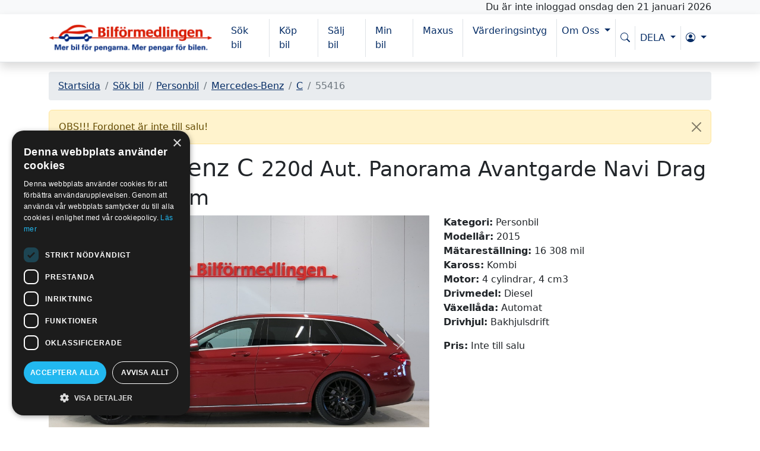

--- FILE ---
content_type: text/html; charset=utf-8
request_url: https://www.bilformedlingen.com/sok/personbil/mercedes-benz/c/55416
body_size: 13017
content:
<!DOCTYPE html>
<html lang="sv-SE">
<head>
    <meta charset="utf-8" />
    <meta name="viewport" content="width=device-width, initial-scale=1.0" />
    <title>Mercedes-Benz C 220d Aut. Panorama Avantgarde Navi Drag 19'' Fälgar m.m inte till salu | Bilförmedlingen</title>
    <meta name="description" content="Personbil Mercedes-Benz C modellår 2015 Kombi Hyacinth röd metallic 16308 mil Diesel Automat Bakhjulsdrift inte till salu" />
    <meta name="keywords" content="Personbil, Mercedes-Benz, C, Kombi, Hyacinth röd metallic, Diesel, Automat, Bakhjulsdrift, inte till salu" />
    <meta name="robots" content="index, follow">
    
    <meta property="og:title" content="Mercedes-Benz C 220d Aut. Panorama Avantgarde Navi Drag 19'' Fälgar m.m inte till salu" />
    <meta property="og:type" content="product" />
    <meta property="og:url" content="https://www.bilformedlingen.com/sok/personbil/mercedes-benz/c/55416" />
    <meta property="og:image" content="/images/fordon/600/amm228.jpg" />
    <meta property="og:site_name" content="Bilformedlingen" />
    <meta property="fb:admins" content="100000134377578" />
    <meta property="og:description" content="Personbil Mercedes-Benz C modellår 2015 Kombi Hyacinth röd metallic 16308 mil Diesel Automat Bakhjulsdrift inte till salu" />

    <link rel="canonical" href="https://www.bilformedlingen.com/sok/personbil/mercedes-benz/c/55416" />
    <link href="https://cdn.jsdelivr.net/npm/bootstrap@5.3.0-alpha3/dist/css/bootstrap.min.css" rel="stylesheet" integrity="sha384-KK94CHFLLe+nY2dmCWGMq91rCGa5gtU4mk92HdvYe+M/SXH301p5ILy+dN9+nJOZ" crossorigin="anonymous">
    <link rel="stylesheet" href="https://cdn.jsdelivr.net/npm/bootstrap-icons@1.10.5/font/bootstrap-icons.css">
    <link rel="stylesheet" href="/css/site.min.css" />
    <!-- Google Tag Manager -->
    <script>
        (function (w, d, s, l, i) {
            w[l] = w[l] || []; w[l].push({
                'gtm.start':
                    new Date().getTime(), event: 'gtm.js'
            }); var f = d.getElementsByTagName(s)[0],
                j = d.createElement(s), dl = l != 'dataLayer' ? '&l=' + l : ''; j.async = true; j.src =
                    'https://www.googletagmanager.com/gtm.js?id=' + i + dl; f.parentNode.insertBefore(j, f);
        })(window, document, 'script', 'dataLayer', 'GTM-KWMXGRVH');
    </script>
    <!-- End Google Tag Manager -->
</head>
<body>
    <!-- Google Tag Manager (noscript) -->
    <noscript>
        <iframe src="https://www.googletagmanager.com/ns.html?id=GTM-KWMXGRVH"
                height="0" width="0" style="display:none;visibility:hidden"></iframe>
    </noscript>
    <!-- End Google Tag Manager (noscript) -->
    <header id="header" class="sticky-top">

        

<div class="container d-none d-print-block">
    <div class="row">
        <div class="col-12">
            <a class="navbar-brand d-print-block" href="/">
                <img src="https://www.bilformedlingen.com/images/bf_logo.png" alt="Bilförmedlingen" class="img-fluid" style="min-width: 220px;">
            </a>
        </div>
    </div>
</div>
<div class="container-fluid bg-light text-dark d-none d-md-block d-xs-none d-print-none">
    <div class="container">
        <div class="row">
            <div class="col-lg-12 d-flex justify-content-end">
                    <span>Du är inte inloggad</span>

                &nbsp;onsdag den 21 januari 2026
            </div>
        </div>
    </div>
</div>
<div id="headerNav" class="d-print-none">
    <nav class="navbar navbar-expand-lg border-bottom shadow bg-white">
        <div class="container">
            <a class="navbar-brand" href="/">
                <img src="https://www.bilformedlingen.com/images/bf_logo.png" alt="Bilförmedlingen" class="img-fluid" width="281" height="54">
            </a>
            <button class="navbar-toggler" type="button" data-bs-toggle="collapse" data-bs-target="#navbarSupportedContent" aria-controls="navbarSupportedContent" aria-expanded="false" aria-label="Toggle navigation">
                <span class="navbar-toggler-icon"></span>
            </button>

            <div class="collapse navbar-collapse" id="navbarSupportedContent">
                <form class="form-flex d-lg-none mt-3 mb-3" novalidate method="GET" action="/search">
                    <div class="input-group">
                        <input id="q1" name="q" type="search" class="form-control" placeholder="Sök">
                        <button class="btn btn-primary" type="submit"><span class="bi bi-search"></span> Sök</button>
                    </div>
                </form>
                <ul class="navbar-nav me-auto mb-2 mb-lg-0 order-1">
                    <li class="nav-item border-end"><a href="/sok" class="nav-link ps-sm-2 px-xl-3">Sök bil</a></li>
                    <li class="nav-item border-end"><a href="/kopa-bil" class="nav-link ps-sm-2 px-xl-3">Köp bil</a></li>
                    <li class="nav-item border-end"><a href="/salja-bil" class="nav-link ps-sm-2 px-xl-3">Sälj bil</a></li>
                        <li class="nav-item border-end"><a href="/min-bil" class="nav-link ps-sm-2 px-xl-3">Min bil</a></li>
                    <li class="nav-item border-end"><a href="/maxus" class="nav-link ps-sm-2 px-xl-3">Maxus</a></li>
                    <li class="nav-item border-end d-lg-none d-xl-block"><a href="/bilvardering" class="nav-link ps-sm-2 px-xl-3">Värderingsintyg</a></li>
                    <li class="nav-item dropdown border-end">
                        <a class="nav-link dropdown-toggle ps-sm-2" href="#" id="navbarDropdown1" role="button" data-bs-toggle="dropdown" aria-haspopup="true" aria-expanded="false">
                            Om Oss
                        </a>
                        <ul class="dropdown-menu dropdown-menu-end" aria-labelledby="navbarDropdown">
                            <li><a class="dropdown-item" href="/om-oss"><i class="bi bi-book"></i> Om Bilförmedlingen</a></li>
                            <li class="dropdown-divider"></li>
                            <li><a class="dropdown-item" href="/helsingborg"><i class="bi bi-car-front"></i> Helsingborg</a></li>
                            <li><a class="dropdown-item" href="/stockholm"><i class="bi bi-car-front"></i> Stockholm</a></li>
                            <li><a class="dropdown-item" href="/engelholm"><i class="bi bi-car-front"></i> Ängelholm</a></li>
                            <li><a class="dropdown-item" href="/engelholm/bilverkstad"><i class="bi bi-car-front"></i> Bilverkstad Ängelholm</a></li>
                        </ul>
                    </li>
                </ul>
                <ul class="navbar-nav d-flex order-2">
                    <li class="nav-item dropdown dropstart border-end d-none d-lg-block">
                        <a class="nav-link ps-sm-2" href="#" aria-label="Sök på www.bilformedlingen.com" id="navbarDropdownMenuLink" data-bs-toggle="dropdown" aria-haspopup="true" aria-expanded="false">
                            <span class="bi bi-search"></span>
                        </a>
                        <div class="dropdown-menu dropdown-search me-3" aria-labelledby="navbarDropdownMenuLink">
                            <form class="form-flex" novalidate method="GET" action="/search">
                                <div class="input-group">
                                    <input id="q" name="q" type="search" class="form-control" placeholder="Sök">
                                    <button class="btn btn-primary" type="submit"><span class="bi bi-search me-2"></span>Sök</button>
                                </div>
                            </form>
                        </div>
                    </li>
                    <li class="nav-item dropdown border-end">
                        <a class="nav-link dropdown-toggle ps-sm-2" href="#" id="navbarDropdown1" role="button" data-bs-toggle="dropdown" aria-haspopup="true" aria-expanded="false">
                            DELA
                        </a>
                        <div class="dropdown-menu dropdown-menu-end" aria-labelledby="navbarDropdown">
                            <div class="dropdown-item" onclick="shareEmail()" style="cursor: pointer;"><i class="bi bi-envelope-at-fill"></i> Tipsa</div>
                            <div class="dropdown-item" onclick="javascript:window.print()" style="cursor: pointer;"><i class="bi bi-printer-fill"></i> Skriv ut</div>
                            <div class="dropdown-divider"></div>
                            <div class="dropdown-item" href="" onclick="shareFacebook()" style="cursor: pointer;"><i class="bi bi-facebook"></i> Facebook</div>
                            <div class="dropdown-item" href="" onclick="shareTwitter()" style="cursor: pointer;"><i class="bi bi-twitter"></i> Twitter</div>
                            <div class="dropdown-item" href="" onclick="shareLinkedin()" style="cursor: pointer;"><i class="bi bi-linkedin"></i> Linkedin</div>
                        </div>
                    </li>
                        <li class="nav-item dropdown">
                            <a class="nav-link dropdown-toggle ps-sm-2" href="#" aria-label="Logga in eller skapa konto" id="navbarDropdown" role="button" data-bs-toggle="dropdown" aria-haspopup="true" aria-expanded="false">
                                <i class="bi bi-person-circle"></i>
                            </a>
                            <div class="dropdown-menu dropdown-menu-end" aria-labelledby="navbarDropdown">
                                <a href="/min-bil" class="dropdown-item">
                                    Logga in
                                </a>
                                <a href="/min-bil/skapa-konto" class="dropdown-item">
                                    Skapa konto
                                </a>
                            </div>
                        </li>
                </ul>
            </div>
        </div>
    </nav>
</div>

    </header>
    <main id="main">
        



<div class="container mt-3">
    <div class="row d-print-none">
        <nav aria-label="breadcrumb" class="col-lg-12">
            <ol class='breadcrumb'><li class="breadcrumb-item"><a href='/'>Startsida</a></li><li class="breadcrumb-item"><a href="/sok">Sök bil</a></li><li class="breadcrumb-item"><a href="/sok/personbil">Personbil</a></li><li class="breadcrumb-item"><a href="/sok/personbil/mercedes-benz">Mercedes-Benz</a></li><li class="breadcrumb-item"><a href="/sok/personbil/mercedes-benz/c">C</a></li><li class="breadcrumb-item active" aria-current="page">55416</li></ol>
        </nav>
    </div>
    <div class="row flex-row-reverse">
        <div id="main_body" class="col-lg-12 col-md-12 col-sm-12 body-content">
                <div class="alert alert-warning alert-dismissible fade show" role="alert">
                    OBS!!! Fordonet är inte till salu!
                    <button type="button" class="btn-close" data-bs-dismiss="alert" aria-label="Close"></button>
                </div>
                <div itemscope itemtype="http://schema.org/Product">
                    <meta itemprop="sku" content="55416" />
                    <meta itemprop="mpn" content="WDD2052041F146544" />
                    <h1 itemprop="name"><span itemprop="brand">Mercedes-Benz</span> <span itemprop="model">C</span> <small>220d Aut. Panorama Avantgarde Navi Drag 19&#x27;&#x27; F&#xE4;lgar m.m</small></h1>
                    <div class="row">
                        <div class="col-md-7 col-sm-12 ">
                                <div id="carImageCarousel" class="carousel slide">
                                    <a href="" data-bs-toggle="modal" data-bs-target="#carImagesModal">
                                        <div class="carousel-inner">
                                                        <div class="carousel-item active">
                                                            <img itemprop="image" class="d-block w-100" src="/images/fordon/1024/AMM228.jpg?v=qMUISzYd7HPQSWHEru1DGD7sMdaP_KPazjySky16qXM" alt="Bild 1 på Mercedes-Benz C" title="Bild 1 på Mercedes-Benz C">
                                                        </div>
                                                        <div class="carousel-item">
                                                            <img class="d-block w-100" src="/images/fordon/1024/AMM228a.jpg?v=ApLM9h593-Wo_DI6s-edrlEYRTZ-egXH-WIYv2yflto" alt="Bild 2 på Mercedes-Benz C" title="Bild 2 på Mercedes-Benz C">
                                                        </div>
                                                        <div class="carousel-item">
                                                            <img class="d-block w-100" src="/images/fordon/1024/AMM228b.jpg?v=Cae74HZmNgZiYK0ceffO5G7N9-ne0DOdLqH5HwjM4bA" alt="Bild 3 på Mercedes-Benz C" title="Bild 3 på Mercedes-Benz C">
                                                        </div>
                                                        <div class="carousel-item">
                                                            <img class="d-block w-100" src="/images/fordon/1024/AMM228c.jpg?v=Zfvg172q72p1dbXVsEKy_3BsyGaDKbO7juljB9PKj7A" alt="Bild 4 på Mercedes-Benz C" title="Bild 4 på Mercedes-Benz C">
                                                        </div>
                                                        <div class="carousel-item">
                                                            <img class="d-block w-100" src="/images/fordon/1024/AMM228d.jpg?v=JQWTQ83D4bz6_LKXbi7lhFaS1pG_d7u_jjJwxV1byJk" alt="Bild 5 på Mercedes-Benz C" title="Bild 5 på Mercedes-Benz C">
                                                        </div>
                                                        <div class="carousel-item">
                                                            <img class="d-block w-100" src="/images/fordon/1024/AMM228e.jpg?v=hOfLzzwm6yCxSXTPtpePCNCMbc2x4HfGvimn9j2RQIs" alt="Bild 6 på Mercedes-Benz C" title="Bild 6 på Mercedes-Benz C">
                                                        </div>
                                                        <div class="carousel-item">
                                                            <img class="d-block w-100" src="/images/fordon/1024/AMM228f.jpg?v=xGdzCTqfNIuEwfgqydb5eqqhk0z33v3kR2y9Uor9K1k" alt="Bild 7 på Mercedes-Benz C" title="Bild 7 på Mercedes-Benz C">
                                                        </div>
                                                        <div class="carousel-item">
                                                            <img class="d-block w-100" src="/images/fordon/1024/AMM228g.jpg?v=FDZL-3S7crbXrfNhd8tbYgPyJZd3-MVsDLhwdBmKkGU" alt="Bild 8 på Mercedes-Benz C" title="Bild 8 på Mercedes-Benz C">
                                                        </div>
                                                        <div class="carousel-item">
                                                            <img class="d-block w-100" src="/images/fordon/1024/AMM228h.jpg?v=2JbUn-AV14dzWsAdL7lcHrWvc9oErD0HE1hhojGCU7Y" alt="Bild 9 på Mercedes-Benz C" title="Bild 9 på Mercedes-Benz C">
                                                        </div>
                                                        <div class="carousel-item">
                                                            <img class="d-block w-100" src="/images/fordon/1024/AMM228i.jpg?v=XxNB2htAg9mWp8TXq20d9wCxbvhwC61r9m27h7dswcg" alt="Bild 10 på Mercedes-Benz C" title="Bild 10 på Mercedes-Benz C">
                                                        </div>
                                                        <div class="carousel-item">
                                                            <img class="d-block w-100" src="/images/fordon/1024/AMM228j.jpg?v=eUHIZV_SRdnvGg1wmyB0eDTKapDbvNsWans3S18xaWY" alt="Bild 11 på Mercedes-Benz C" title="Bild 11 på Mercedes-Benz C">
                                                        </div>
                                                        <div class="carousel-item">
                                                            <img class="d-block w-100" src="/images/fordon/1024/AMM228k.jpg?v=bXtV8bZ4sqrtpkmnxC_CptTmlnyOCFx4ZQfzpzSVE_M" alt="Bild 12 på Mercedes-Benz C" title="Bild 12 på Mercedes-Benz C">
                                                        </div>
                                                        <div class="carousel-item">
                                                            <img class="d-block w-100" src="/images/fordon/1024/AMM228l.jpg?v=qXrAf5VYktp5OYZswDq2MimJKJU9OzjG1WX_YaBkfyM" alt="Bild 13 på Mercedes-Benz C" title="Bild 13 på Mercedes-Benz C">
                                                        </div>
                                                        <div class="carousel-item">
                                                            <img class="d-block w-100" src="/images/fordon/1024/AMM228m.jpg?v=hqUs4tCzFpWNbAYzctAhZs-fQtIUXhfKjlTdCRc3RNI" alt="Bild 14 på Mercedes-Benz C" title="Bild 14 på Mercedes-Benz C">
                                                        </div>
                                                        <div class="carousel-item">
                                                            <img class="d-block w-100" src="/images/fordon/1024/AMM228n.jpg?v=4QduAn58nrnkSGC8iLtifV5Zn5i64LHjFtZM8YCqF_g" alt="Bild 15 på Mercedes-Benz C" title="Bild 15 på Mercedes-Benz C">
                                                        </div>
                                                        <div class="carousel-item">
                                                            <img class="d-block w-100" src="/images/fordon/1024/AMM228o.jpg?v=mvG37GTsiXKxXwbRENtIkowjzU9pov_hYQG8JYAY5LI" alt="Bild 16 på Mercedes-Benz C" title="Bild 16 på Mercedes-Benz C">
                                                        </div>
                                                        <div class="carousel-item">
                                                            <img class="d-block w-100" src="/images/fordon/1024/AMM228p.jpg?v=5KaBMankgWd1AgjloTOH2twplbryeDTyK2uIjpKXNHU" alt="Bild 17 på Mercedes-Benz C" title="Bild 17 på Mercedes-Benz C">
                                                        </div>
                                        </div>
                                    </a>
                                    <a class="carousel-control-prev" href="#carImageCarousel" role="button" data-bs-slide="prev">
                                        <span class="carousel-control-prev-icon" aria-hidden="true"></span>
                                        <span class="visually-hidden">Tillbaks</span>
                                    </a>
                                    <a class="carousel-control-next" href="#carImageCarousel" role="button" data-bs-slide="next">
                                        <span class="carousel-control-next-icon" aria-hidden="true"></span>
                                        <span class="visually-hidden">Nästa</span>
                                    </a>
                                </div>
                                <p>Klicka på bilden för att visa alla 17 bilder.</p>
                        </div>
                        <div class="col-lg-5 col-md-5 col-sm-12">
                            <p itemprop="description">
                                <b>Kategori:</b> Personbil<br />
                                <b>Modellår:</b> 2015<br />
                                <b>Mätareställning:</b> 16&#xA0;308 mil<br />
                                <b>Kaross:</b> Kombi<br />
                                <b>Motor:</b> 4 cylindrar, 
                                4 cm3
                                <br />
                                <b>Drivmedel:</b> Diesel<br />
                                <b>Växellåda:</b> Automat<br />
                                <b>Drivhjul:</b> Bakhjulsdrift
                            </p>
                            <p itemprop="offers" itemscope itemtype="http://schema.org/Offer">
                                <b>Pris:</b> Inte till salu
                                <meta itemprop="price" content="0" />
                                <meta itemprop="priceCurrency" content="SEK" />
                                <link itemprop="availability" href="http://schema.org/OutOfStock" />
                                <meta itemprop="url" content="https://www.bilformedlingen.com/sok/personbil/mercedes-benz/c/55416" />
                            </p>
                        </div>
                    </div>
                </div>
            <div class="mt-3">
                <nav>
                    <div class="nav nav-tabs" id="carTabs" role="tablist">
                        <a class="nav-link active" id="carTab1" data-bs-toggle="tab" href="#tab1" role="tab" aria-controls="tab1" aria-selected="true">Info</a>
                        <a class="nav-link" id="carTab2" data-bs-toggle="tab" href="#tab2" role="tab" aria-controls="tab2" aria-selected="false">Motor</a>
                        <a class="nav-link" id="carTab3" data-bs-toggle="tab" href="#tab3" role="tab" aria-controls="tab3" aria-selected="false">Chassi</a>
                        <a class="nav-link" id="carTab4" data-bs-toggle="tab" href="#tab4" role="tab" aria-controls="tab4" aria-selected="false">Vikter och Mått</a>
                        <a class="nav-link" id="carTab5" data-bs-toggle="tab" href="#tab5" role="tab" aria-controls="tab5" aria-selected="false">Utrustning</a>

                    </div>
                </nav>

                <div class="tab-content mb-3 mt-3" id="carTabContent">
                    <div class="tab-pane fade show active" id="tab1" role="tabpanel" aria-labelledby="carTab1">
                            <p>Ingen information</p>
                    </div>
                    <div class="tab-pane fade" id="tab2" role="tabpanel" aria-labelledby="carTab2">
                            <h4>Förbränningsmotor</h4>
                            <div class="row row-cols-1 row-cols-md-2 row-cols-xl-3 border-bottom mb-2">
                                    <div class="col mb-1">
                                        <b>Förbränningsmotor:</b> ja 
                                    </div>
                                    <div class="col mb-1">
                                        <b>Motorkonfiguration:</b> Rak 
                                    </div>
                                    <div class="col mb-1">
                                        <b>Motorvolym (liter):</b> 2.2 l
                                    </div>
                                    <div class="col mb-1">
                                        <b>Motorvolym (kubikcentimeter):</b> 2143 cc
                                    </div>
                                    <div class="col mb-1">
                                        <b>Cylindrar:</b> 4 Cyl.
                                    </div>
                                    <div class="col mb-1">
                                        <b>Ventiler per Cylinder:</b> 4 st
                                    </div>
                                    <div class="col mb-1">
                                        <b>Kompressionsratio:</b> 16.2 :1
                                    </div>
                                    <div class="col mb-1">
                                        <b>Kompressor:</b> nej 
                                    </div>
                                    <div class="col mb-1">
                                        <b>Turbo:</b> ja 
                                    </div>
                                    <div class="col mb-1">
                                        <b>Turbo: Twin-turbo:</b> ja 
                                    </div>
                                    <div class="col mb-1">
                                        <b>Motorupphängning:</b> Transversalt 
                                    </div>
                                    <div class="col mb-1">
                                        <b>Synkronisering:</b> Kamkedja 
                                    </div>
                            </div>
                            <h4>Elmotor</h4>
                            <div class="row row-cols-1 row-cols-md-2 row-cols-xl-3 border-bottom mb-2">
                                    <div class="col mb-1">
                                        <b>Elektrisk Motor:</b> nej 
                                    </div>
                            </div>
                            <h4>Motorspecifikation</h4>
                            <div class="row row-cols-1 row-cols-md-2 row-cols-xl-3 border-bottom mb-2">
                                    <div class="col mb-1">
                                        <b>Effekt:</b> 125 kW
                                    </div>
                                    <div class="col mb-1">
                                        <b>Hästkrafter (metrisk):</b> 170 hp
                                    </div>
                                    <div class="col mb-1">
                                        <b>Hästkrafter (imperial):</b> 168 bhp
                                    </div>
                                    <div class="col mb-1">
                                        <b>Drivmoment (metrisk):</b> 350 Nm
                                    </div>
                                    <div class="col mb-1">
                                        <b>Drivmoment (imperial):</b> 258 lb-ft
                                    </div>
                                    <div class="col mb-1">
                                        <b>Varvtal vid Max Drivmoment:</b> 3000 RPM
                                    </div>
                                    <div class="col mb-1">
                                        <b>Varvtal vid Max Effekt:</b> 4200 RPM
                                    </div>
                            </div>
                            <h4>Drivlina & Växellåda</h4>
                            <div class="row row-cols-1 row-cols-md-2 row-cols-xl-3 border-bottom mb-2">
                                    <div class="col mb-1">
                                        <b>Drivhjul:</b> Tvåhjulsdrift 
                                    </div>
                                    <div class="col mb-1">
                                        <b>Drivhjul: Typ:</b> Bakhjulsdrift 
                                    </div>
                                    <div class="col mb-1">
                                        <b>Växellåda:</b> Automatisk 
                                    </div>
                            </div>
                            <h4>Bränsle</h4>
                            <div class="row row-cols-1 row-cols-md-2 row-cols-xl-3 border-bottom mb-2">
                                    <div class="col mb-1">
                                        <b>Bränsle:</b> Diesel 
                                    </div>
                                    <div class="col mb-1">
                                        <b>Tankvolym:</b> 66 l
                                    </div>
                            </div>
                            <h4>Bränsleförbrukning</h4>
                            <div class="row row-cols-1 row-cols-md-2 row-cols-xl-3 border-bottom mb-2">
                                    <div class="col mb-1">
                                        <b>NEDC: Stad:</b> 5.3 l/100km
                                    </div>
                                    <div class="col mb-1">
                                        <b>NEDC: Landsväg:</b> 3.8 l/100km
                                    </div>
                                    <div class="col mb-1">
                                        <b>NEDC: Kombinerad:</b> 4.5 l/100km
                                    </div>
                            </div>
                            <h4>Utsläpp</h4>
                            <div class="row row-cols-1 row-cols-md-2 row-cols-xl-3 border-bottom mb-2">
                                    <div class="col mb-1">
                                        <b>NEDC: CO2 Kombinerad:</b> 115 g/km
                                    </div>
                            </div>
                            <h4>Utsläppsstandard</h4>
                            <div class="row row-cols-1 row-cols-md-2 row-cols-xl-3 border-bottom mb-2">
                                    <div class="col mb-1">
                                        <b>Utsläppsstandard:</b> Euro 6 
                                    </div>
                                    <div class="col mb-1">
                                        <b>Utsläppsklass:</b> A 
                                    </div>
                                    <div class="col mb-1">
                                        <b>Utsläppsklass: A+:</b> ja 
                                    </div>
                            </div>
                            <h4>Prestanda</h4>
                            <div class="row row-cols-1 row-cols-md-2 row-cols-xl-3 border-bottom mb-2">
                                    <div class="col mb-1">
                                        <b>Topphastighet (km/h):</b> 229 km/h
                                    </div>
                                    <div class="col mb-1">
                                        <b>Acceleration (0-100 km/h):</b> 7.6 sekunder
                                    </div>
                            </div>
                    </div>
                    <div class="tab-pane fade" id="tab3" role="tabpanel" aria-labelledby="carTab3">
                            <h4>Chassi</h4>
                            <div class="row row-cols-1 row-cols-md-2 row-cols-xl-3 border-bottom mb-2">
                                    <div class="col mb-1">
                                        <b>Kaross:</b> Kombi 
                                    </div>
                                    <div class="col mb-1">
                                        <b>Färg:</b> Röd 
                                    </div>
                                    <div class="col mb-1">
                                        <b>Färg: Lacktyp:</b> Metallic 
                                    </div>
                                    <div class="col mb-1">
                                        <b>Färg: Kod:</b> ja 
                                    </div>
                                    <div class="col mb-1">
                                        <b>Pelare:</b> A-D 
                                    </div>
                                    <div class="col mb-1">
                                        <b>Konstruktion:</b> Unibody 
                                    </div>
                                    <div class="col mb-1">
                                        <b>Karossmaterial:</b> Aluminium 
                                    </div>
                                    <div class="col mb-1">
                                        <b>Takmaterial:</b> Aluminium 
                                    </div>
                                    <div class="col mb-1">
                                        <b>Plattform: Mercedes-Benz:</b> MRA 
                                    </div>
                            </div>
                            <h4>Dörrar</h4>
                            <div class="row row-cols-1 row-cols-md-2 row-cols-xl-3 border-bottom mb-2">
                                    <div class="col mb-1">
                                        <b>Antal:</b> 5 st
                                    </div>
                                    <div class="col mb-1">
                                        <b>Typ fram:</b> Standard 
                                    </div>
                                    <div class="col mb-1">
                                        <b>Andra raden:</b> ja 
                                    </div>
                                    <div class="col mb-1">
                                        <b>Typ bak:</b> Standard 
                                    </div>
                            </div>
                            <h4>Fönster</h4>
                            <div class="row row-cols-1 row-cols-md-2 row-cols-xl-3 border-bottom mb-2">
                                    <div class="col mb-1">
                                        <b>Fönsterhissar: Fram:</b> Elektriskt 
                                    </div>
                                    <div class="col mb-1">
                                        <b>Fönsterhissar: Bak:</b> Elektriskt 
                                    </div>
                                    <div class="col mb-1">
                                        <b>Uppvärmd rutor:</b> ja 
                                    </div>
                                    <div class="col mb-1">
                                        <b>Uppvärmd rutor: Bakruta:</b> ja 
                                    </div>
                                    <div class="col mb-1">
                                        <b>Värmeisolerande rutor:</b> ja 
                                    </div>
                                    <div class="col mb-1">
                                        <b>Värmeisolerande rutor: Vindruta:</b> ja 
                                    </div>
                                    <div class="col mb-1">
                                        <b>Värmeisolerande rutor: Sidorutor fram:</b> ja 
                                    </div>
                                    <div class="col mb-1">
                                        <b>Värmeisolerande rutor: Sidorutor bak:</b> ja 
                                    </div>
                                    <div class="col mb-1">
                                        <b>Värmeisolerande rutor: Bakruta:</b> ja 
                                    </div>
                                    <div class="col mb-1">
                                        <b>Tonade rutor:</b> ja 
                                    </div>
                                    <div class="col mb-1">
                                        <b>Tonade rutor: Sidorutor fram:</b> ja 
                                    </div>
                            </div>
                            <h4>Vindrutetorkare</h4>
                            <div class="row row-cols-1 row-cols-md-2 row-cols-xl-3 border-bottom mb-2">
                                    <div class="col mb-1">
                                        <b>Torkarblad bak:</b> ja 
                                    </div>
                            </div>
                            <h4>Sidospeglar</h4>
                            <div class="row row-cols-1 row-cols-md-2 row-cols-xl-3 border-bottom mb-2">
                                    <div class="col mb-1">
                                        <b>Sidospeglar: Typ:</b> Standard 
                                    </div>
                                    <div class="col mb-1">
                                        <b>Justering:</b> Elektrisk 
                                    </div>
                                    <div class="col mb-1">
                                        <b>Infällbara:</b> Manuellt 
                                    </div>
                                    <div class="col mb-1">
                                        <b>Automatisk avbländning:</b> Förarsidan 
                                    </div>
                                    <div class="col mb-1">
                                        <b>Uppvärmda:</b> ja 
                                    </div>
                                    <div class="col mb-1">
                                        <b>Blinkers i sidospeglarna:</b> ja 
                                    </div>
                                    <div class="col mb-1">
                                        <b>Färg:</b> Samma som bilen 
                                    </div>
                            </div>
                            <h4>Hjulupphängning</h4>
                            <div class="row row-cols-1 row-cols-md-2 row-cols-xl-3 border-bottom mb-2">
                                    <div class="col mb-1">
                                        <b>Fjädring: Fram:</b> Spiral 
                                    </div>
                                    <div class="col mb-1">
                                        <b>Fjädring: Bak:</b> Spiral 
                                    </div>
                                    <div class="col mb-1">
                                        <b>Stötdämpare: Fram:</b> Oberoende 
                                    </div>
                                    <div class="col mb-1">
                                        <b>Sportfjädring:</b> nej 
                                    </div>
                            </div>
                            <h4>Ljus</h4>
                            <div class="row row-cols-1 row-cols-md-2 row-cols-xl-3 border-bottom mb-2">
                                    <div class="col mb-1">
                                        <b>Helljus:</b> LED 
                                    </div>
                                    <div class="col mb-1">
                                        <b>Halvljus:</b> LED 
                                    </div>
                                    <div class="col mb-1">
                                        <b>Bakljus:</b> LED 
                                    </div>
                                    <div class="col mb-1">
                                        <b>Dagsljus:</b> LED 
                                    </div>
                                    <div class="col mb-1">
                                        <b>Dimljus:</b> ja 
                                    </div>
                                    <div class="col mb-1">
                                        <b>Dimljus: Bak:</b> ja 
                                    </div>
                                    <div class="col mb-1">
                                        <b>Funktioner:</b> Adaptivt helljus, Helljusassistans 
                                    </div>
                            </div>
                            <h4>Övrig utrustning</h4>
                            <div class="row row-cols-1 row-cols-md-2 row-cols-xl-3 border-bottom mb-2">
                                    <div class="col mb-1">
                                        <b>Taklucka:</b> ja 
                                    </div>
                                    <div class="col mb-1">
                                        <b>Taklucka: Typ:</b> Panoramatak 
                                    </div>
                                    <div class="col mb-1">
                                        <b>Dragkrok:</b> Dragkrok 
                                    </div>
                                    <div class="col mb-1">
                                        <b>Takreling:</b> ja 
                                    </div>
                                    <div class="col mb-1">
                                        <b>Antenn:</b> ja 
                                    </div>
                                    <div class="col mb-1">
                                        <b>Antenn: Typ:</b> Integrerad i glaset 
                                    </div>
                            </div>
                    </div>
                    <div class="tab-pane fade" id="tab4" role="tabpanel" aria-labelledby="carTab4">
                            <h4>Vikt</h4>
                            <div class="row row-cols-1 row-cols-md-2 row-cols-xl-3 border-bottom mb-2">
                                    <div class="col mb-1">
                                        <b>Tjänstevikt (EU):</b> 1780 kg
                                    </div>
                                    <div class="col mb-1">
                                        <b>Totalvikt:</b> 2190 kg
                                    </div>
                                    <div class="col mb-1">
                                        <b>Totalvikt:</b> 2190 kg
                                    </div>
                                    <div class="col mb-1">
                                        <b>Max släpvagnsvikt bromsad 12%:</b> 1800 kg
                                    </div>
                                    <div class="col mb-1">
                                        <b>Max släpvagnsvikt obromsad:</b> 750 kg
                                    </div>
                                    <div class="col mb-1">
                                        <b>Max släpvagnsvikt B-körkort:</b> 1310 kg
                                    </div>
                                    <div class="col mb-1">
                                        <b>Max släpvagnsvikt körkort B:</b> 1310 kg
                                    </div>
                                    <div class="col mb-1">
                                        <b>Lastkapacitet:</b> 575 kg
                                    </div>
                                    <div class="col mb-1">
                                        <b>Maxvikt på taket:</b> 75 kg
                                    </div>
                            </div>
                            <h4>Exteriör</h4>
                            <div class="row row-cols-1 row-cols-md-2 row-cols-xl-3 border-bottom mb-2">
                                    <div class="col mb-1">
                                        <b>Längd:</b> 4771 mm
                                    </div>
                                    <div class="col mb-1">
                                        <b>Bredd:</b> 1839 mm
                                    </div>
                                    <div class="col mb-1">
                                        <b>Bredd med speglar:</b> 2020 mm
                                    </div>
                                    <div class="col mb-1">
                                        <b>Höjd:</b> 1467 mm
                                    </div>
                                    <div class="col mb-1">
                                        <b>Höjd huv öppen:</b> 2208 mm
                                    </div>
                                    <div class="col mb-1">
                                        <b>Spårbredd fram:</b> 1584 mm
                                    </div>
                                    <div class="col mb-1">
                                        <b>Spårbredd bak:</b> 1566 mm
                                    </div>
                                    <div class="col mb-1">
                                        <b>Hjulbas:</b> 2840 mm
                                    </div>
                                    <div class="col mb-1">
                                        <b>Överhäng fram:</b> 790 mm
                                    </div>
                                    <div class="col mb-1">
                                        <b>Överhäng bak:</b> 1072 mm
                                    </div>
                                    <div class="col mb-1">
                                        <b>Svängdiameter:</b> 11.2 m
                                    </div>
                                    <div class="col mb-1">
                                        <b>Markfrigång:</b> 92 mm
                                    </div>
                            </div>
                            <h4>Interiör</h4>
                            <div class="row row-cols-1 row-cols-md-2 row-cols-xl-3 border-bottom mb-2">
                                    <div class="col mb-1">
                                        <b>Takhöjd fram:</b> 1046 mm
                                    </div>
                                    <div class="col mb-1">
                                        <b>Takhöjd bak:</b> 974 mm
                                    </div>
                                    <div class="col mb-1">
                                        <b>Höftutrymme fram:</b> 1454 mm
                                    </div>
                                    <div class="col mb-1">
                                        <b>Höftutrymme bak:</b> 1462 mm
                                    </div>
                                    <div class="col mb-1">
                                        <b>Axelutrymme fram:</b> 1404 mm
                                    </div>
                                    <div class="col mb-1">
                                        <b>Axelutrymme bak:</b> 1398 mm
                                    </div>
                            </div>
                            <h4>Bagage</h4>
                            <div class="row row-cols-1 row-cols-md-2 row-cols-xl-3 border-bottom mb-2">
                                    <div class="col mb-1">
                                        <b>Bak:</b> ja 
                                    </div>
                                    <div class="col mb-1">
                                        <b>Bak: Volym:</b> 490 l
                                    </div>
                                    <div class="col mb-1">
                                        <b>Bak: Djup:</b> 1035 mm
                                    </div>
                                    <div class="col mb-1">
                                        <b>Bak: Djup med nedfällda säten:</b> 1608 mm
                                    </div>
                                    <div class="col mb-1">
                                        <b>Bak: Höjd:</b> 795 mm
                                    </div>
                                    <div class="col mb-1">
                                        <b>Bak: Bagageluckshöjd öppen:</b> 1989 mm
                                    </div>
                                    <div class="col mb-1">
                                        <b>Bak: Höjd från marken:</b> 604 mm
                                    </div>
                                    <div class="col mb-1">
                                        <b>Fram:</b> nej 
                                    </div>
                            </div>
                    </div>
                    <div class="tab-pane fade" id="tab5" role="tabpanel" aria-labelledby="carTab5">
                        <div class="row row-cols-1 row-cols-md-2 row-cols-xl-3">
                                <div class="col mb-1">
                                    ABS låsningsfritt bromssystem
                                </div>
                                <div class="col mb-1">
                                    Antisladdsystem
                                </div>
                                <div class="col mb-1">
                                    Antispinnsystem
                                </div>
                                <div class="col mb-1">
                                    Automatisk luftkonditionering ACC
                                </div>
                                <div class="col mb-1">
                                    Bluetooth anslutning för musik
                                </div>
                                <div class="col mb-1">
                                    Bluetooth anslutning för telefon
                                </div>
                                <div class="col mb-1">
                                    Centrallås
                                </div>
                                <div class="col mb-1">
                                    Delbart baksäte
                                </div>
                                <div class="col mb-1">
                                    El fönsterhissar bak
                                </div>
                                <div class="col mb-1">
                                    El fönsterhissar fram
                                </div>
                                <div class="col mb-1">
                                    El manövrerade ytterbackspeglar
                                </div>
                                <div class="col mb-1">
                                    Farthållare
                                </div>
                                <div class="col mb-1">
                                    Fjärrkontrollerat lås
                                </div>
                                <div class="col mb-1">
                                    Färddator
                                </div>
                                <div class="col mb-1">
                                    Gummimattor
                                </div>
                                <div class="col mb-1">
                                    Insynsskydd
                                </div>
                                <div class="col mb-1">
                                    ISOFIX-fästen
                                </div>
                                <div class="col mb-1">
                                    Krockkudde förare
                                </div>
                                <div class="col mb-1">
                                    Krockkudde passagerare fram
                                </div>
                                <div class="col mb-1">
                                    Manuellt inställbar ratt
                                </div>
                                <div class="col mb-1">
                                    Mittarmstöd
                                </div>
                                <div class="col mb-1">
                                    Multifunktionsratt
                                </div>
                                <div class="col mb-1">
                                    Navigationssystem med skärm
                                </div>
                                <div class="col mb-1">
                                    Radio
                                </div>
                                <div class="col mb-1">
                                    Rails
                                </div>
                                <div class="col mb-1">
                                    Regnsensor
                                </div>
                                <div class="col mb-1">
                                    Servostyrning
                                </div>
                                <div class="col mb-1">
                                    Sidokrocksskydd
                                </div>
                                <div class="col mb-1">
                                    Startspärr
                                </div>
                                <div class="col mb-1">
                                    Stolsvärmare fram
                                </div>
                                <div class="col mb-1">
                                    Svensksåld
                                </div>
                                <div class="col mb-1">
                                    Tonat glas
                                </div>
                                <div class="col mb-1">
                                    Yttertemperaturmätare
                                </div>
                        </div>
                    </div>
                </div>
                <p>
                    <a href="/salja-bil">
                        Sälja Bil? Anlita oss! 1000-tals nöjda kunder sedan -95! Mer bil för pengarna. Mer pengar för bilen.
                    </a>
                </p>
            </div>
        </div>
        <!-- Modal carInterest and carFinancing-->
        <!-- Modal carImages-->
            <div class="modal fade" id="carImagesModal" tabindex="-1" role="dialog" aria-labelledby="carImagesModalLabel" aria-hidden="true">
                <div class="modal-dialog modal-xl" role="document">
                    <div class="modal-content">
                        <div class="modal-header">
                                <h5 class="modal-title" id="carImagesModalLabel">Visar alla bilder på Mercedes-Benz C</h5>
                            <button type="button" class="btn-close" data-bs-dismiss="modal" aria-label="Close"></button>
                        </div>
                        <div class="modal-body">
                                        <img class="d-block w-100" src="/images/fordon/1024/AMM228.jpg?v=qMUISzYd7HPQSWHEru1DGD7sMdaP_KPazjySky16qXM" alt="Bild 1 på Mercedes-Benz C" title="Bild 1 på Mercedes-Benz C">
                                        <p></p>
                                        <img class="d-block w-100" src="/images/fordon/1024/AMM228a.jpg?v=ApLM9h593-Wo_DI6s-edrlEYRTZ-egXH-WIYv2yflto" alt="Bild 2 på Mercedes-Benz C" title="Bild 2 på Mercedes-Benz C">
                                        <p></p>
                                        <img class="d-block w-100" src="/images/fordon/1024/AMM228b.jpg?v=Cae74HZmNgZiYK0ceffO5G7N9-ne0DOdLqH5HwjM4bA" alt="Bild 3 på Mercedes-Benz C" title="Bild 3 på Mercedes-Benz C">
                                        <p></p>
                                        <img class="d-block w-100" src="/images/fordon/1024/AMM228c.jpg?v=Zfvg172q72p1dbXVsEKy_3BsyGaDKbO7juljB9PKj7A" alt="Bild 4 på Mercedes-Benz C" title="Bild 4 på Mercedes-Benz C">
                                        <p></p>
                                        <img class="d-block w-100" src="/images/fordon/1024/AMM228d.jpg?v=JQWTQ83D4bz6_LKXbi7lhFaS1pG_d7u_jjJwxV1byJk" alt="Bild 5 på Mercedes-Benz C" title="Bild 5 på Mercedes-Benz C">
                                        <p></p>
                                        <img class="d-block w-100" src="/images/fordon/1024/AMM228e.jpg?v=hOfLzzwm6yCxSXTPtpePCNCMbc2x4HfGvimn9j2RQIs" alt="Bild 6 på Mercedes-Benz C" title="Bild 6 på Mercedes-Benz C">
                                        <p></p>
                                        <img class="d-block w-100" src="/images/fordon/1024/AMM228f.jpg?v=xGdzCTqfNIuEwfgqydb5eqqhk0z33v3kR2y9Uor9K1k" alt="Bild 7 på Mercedes-Benz C" title="Bild 7 på Mercedes-Benz C">
                                        <p></p>
                                        <img class="d-block w-100" src="/images/fordon/1024/AMM228g.jpg?v=FDZL-3S7crbXrfNhd8tbYgPyJZd3-MVsDLhwdBmKkGU" alt="Bild 8 på Mercedes-Benz C" title="Bild 8 på Mercedes-Benz C">
                                        <p></p>
                                        <img class="d-block w-100" src="/images/fordon/1024/AMM228h.jpg?v=2JbUn-AV14dzWsAdL7lcHrWvc9oErD0HE1hhojGCU7Y" alt="Bild 9 på Mercedes-Benz C" title="Bild 9 på Mercedes-Benz C">
                                        <p></p>
                                        <img class="d-block w-100" src="/images/fordon/1024/AMM228i.jpg?v=XxNB2htAg9mWp8TXq20d9wCxbvhwC61r9m27h7dswcg" alt="Bild 10 på Mercedes-Benz C" title="Bild 10 på Mercedes-Benz C">
                                        <p></p>
                                        <img class="d-block w-100" src="/images/fordon/1024/AMM228j.jpg?v=eUHIZV_SRdnvGg1wmyB0eDTKapDbvNsWans3S18xaWY" alt="Bild 11 på Mercedes-Benz C" title="Bild 11 på Mercedes-Benz C">
                                        <p></p>
                                        <img class="d-block w-100" src="/images/fordon/1024/AMM228k.jpg?v=bXtV8bZ4sqrtpkmnxC_CptTmlnyOCFx4ZQfzpzSVE_M" alt="Bild 12 på Mercedes-Benz C" title="Bild 12 på Mercedes-Benz C">
                                        <p></p>
                                        <img class="d-block w-100" src="/images/fordon/1024/AMM228l.jpg?v=qXrAf5VYktp5OYZswDq2MimJKJU9OzjG1WX_YaBkfyM" alt="Bild 13 på Mercedes-Benz C" title="Bild 13 på Mercedes-Benz C">
                                        <p></p>
                                        <img class="d-block w-100" src="/images/fordon/1024/AMM228m.jpg?v=hqUs4tCzFpWNbAYzctAhZs-fQtIUXhfKjlTdCRc3RNI" alt="Bild 14 på Mercedes-Benz C" title="Bild 14 på Mercedes-Benz C">
                                        <p></p>
                                        <img class="d-block w-100" src="/images/fordon/1024/AMM228n.jpg?v=4QduAn58nrnkSGC8iLtifV5Zn5i64LHjFtZM8YCqF_g" alt="Bild 15 på Mercedes-Benz C" title="Bild 15 på Mercedes-Benz C">
                                        <p></p>
                                        <img class="d-block w-100" src="/images/fordon/1024/AMM228o.jpg?v=mvG37GTsiXKxXwbRENtIkowjzU9pov_hYQG8JYAY5LI" alt="Bild 16 på Mercedes-Benz C" title="Bild 16 på Mercedes-Benz C">
                                        <p></p>
                                        <img class="d-block w-100" src="/images/fordon/1024/AMM228p.jpg?v=5KaBMankgWd1AgjloTOH2twplbryeDTyK2uIjpKXNHU" alt="Bild 17 på Mercedes-Benz C" title="Bild 17 på Mercedes-Benz C">
                                        <p></p>
                        </div>
                        <div class="modal-footer">
                            <button type="button" class="btn btn-secondary" data-bs-dismiss="modal">Stäng fönster</button>
                        </div>
                    </div>
                </div>
            </div>
    </div>
</div>




    </main>
    <footer id="main_footer">
        <p class="text-center mb-3 mt-3"><a href="#"><i class="bi bi-arrow-up-circle-fill"></i> Till toppen</a></p>
<div class="container-fluid bg-light text-dark pt-3 d-print-none">
    <div class="container">
        <ul class="row list-inline">
                <li class="col-md-6 col-lg-3 mt-3">
                    <strong>
                        <a href="/sok">
                            S&#xF6;k bil
                        </a>
                    </strong>
                    <ul>
                            <li>
                                <a href="/sok/fordon-till-salu">
                                    Fordon till salu
                                </a>
                            </li>
                            <li>
                                <a href="/sok/erbjudande">
                                    Erbjudande!!!
                                </a>
                            </li>
                            <li>
                                <a href="/sok/senaste">
                                    Senast inkomna
                                </a>
                            </li>
                            <li>
                                <a href="/sok/leasbar">
                                    Releasing
                                </a>
                            </li>
                            <li>
                                <a href="/sok/efterlys">
                                    Efterlysning
                                </a>
                            </li>
                    </ul>
                </li>
                <li class="col-md-6 col-lg-3 mt-3">
                    <strong>
                        <a href="/salja-bil">
                            S&#xE4;lja bil
                        </a>
                    </strong>
                    <ul>
                            <li>
                                <a href="/salja-bil/batterihalsotest">
                                    Batterih&#xE4;lsotest 
                                </a>
                            </li>
                            <li>
                                <a href="/salja-bil/leasingbil">
                                    S&#xE4;lja leasingbil
                                </a>
                            </li>
                            <li>
                                <a href="/salja-bil/direkt">
                                    S&#xE4;lj direkt
                                </a>
                            </li>
                            <li>
                                <a href="/salja-bil/fakta">
                                    Fakta
                                </a>
                            </li>
                            <li>
                                <a href="/salja-bil/kommissionsavtal">
                                    Kommissionsavtal
                                </a>
                            </li>
                            <li>
                                <a href="/salja-bil/marknadsforing">
                                    Marknadsf&#xF6;ring
                                </a>
                            </li>
                            <li>
                                <a href="/salja-bil/visning">
                                    Visning
                                </a>
                            </li>
                            <li>
                                <a href="/salja-bil/leverans">
                                    Leverans
                                </a>
                            </li>
                            <li>
                                <a href="/salja-bil/referenser">
                                    Referenser
                                </a>
                            </li>
                            <li>
                                <a href="/salja-bil/salda-bilar">
                                    S&#xE5;lda bilar
                                </a>
                            </li>
                    </ul>
                </li>
                <li class="col-md-6 col-lg-3 mt-3">
                    <strong>
                        <a href="/maxus">
                            Maxus
                        </a>
                    </strong>
                    <ul>
                            <li>
                                <a href="/maxus/e-deliver3">
                                    Maxus e-Deliver 3
                                </a>
                            </li>
                            <li>
                                <a href="/maxus/e-deliver7">
                                    Maxus e-Deliver 7
                                </a>
                            </li>
                            <li>
                                <a href="/maxus/e-deliver9">
                                    Maxus e-Deliver 9
                                </a>
                            </li>
                            <li>
                                <a href="/maxus/et90ev">
                                    Maxus eT90EV
                                </a>
                            </li>
                            <li>
                                <a href="/maxus/euniq">
                                    Maxus Euniq
                                </a>
                            </li>
                            <li>
                                <a href="/maxus/lagerbilar">
                                    Maxus lagerbilar
                                </a>
                            </li>
                    </ul>
                </li>
                <li class="col-md-6 col-lg-3 mt-3">
                    <strong>
                        <a href="/om-oss">
                            Om Bilf&#xF6;rmedlingen
                        </a>
                    </strong>
                    <ul>
                            <li>
                                <a href="/om-oss/affarside">
                                    Aff&#xE4;rsid&#xE9;
                                </a>
                            </li>
                            <li>
                                <a href="/om-oss/nyheter">
                                    Nyheter
                                </a>
                            </li>
                            <li>
                                <a href="/om-oss/kontakt">
                                    Kontakta oss
                                </a>
                            </li>
                            <li>
                                <a href="/hk">
                                    Huvudkontoret
                                </a>
                            </li>
                            <li>
                                <a href="/helsingborg">
                                    Helsingborg
                                </a>
                            </li>
                            <li>
                                <a href="/stockholm">
                                    Stockholm
                                </a>
                            </li>
                            <li>
                                <a href="/engelholm">
                                    &#xC4;ngelholm
                                </a>
                            </li>
                            <li>
                                <a href="/om-oss/referenser">
                                    Referenser
                                </a>
                            </li>
                            <li>
                                <a href="/om-oss/integritetspolicy">
                                    integritetspolicy
                                </a>
                            </li>
                            <li>
                                <a href="/om-oss/cookies">
                                    Cookies
                                </a>
                            </li>
                    </ul>
                </li>
        </ul>
        <div class="row">
            <div class="col-md-12" itemscope="" itemtype="http://schema.org/Organization">
                <h4>
                    <a id="body1_footer1_HyperLink7" href="/om-oss/referenser">
                        <span itemprop="name">Bilförmedlingen</span> omdöme / recensioner
                    </a>
                </h4>
                <meta itemprop="url" content="https://www.bilformedlingen.com">
                <meta itemprop="logo" content="https://www.bilformedlingen.com/images/bf_logo.png">

                <div class="bf-raiting" itemprop="reviewRating" itemscope="" itemtype="http://schema.org/Rating">
                    <span class="bi bi-star-fill"></span><span class="bi bi-star-fill"></span><span class="bi bi-star-fill"></span><span class="bi bi-star-fill"></span><span class="bi bi-star-fill"></span>
                </div>
                <div itemprop="aggregateRating" itemscope="" itemtype="http://schema.org/AggregateRating">
                    <p>Totalt betyg <span itemprop="ratingValue">4,7</span> (från <span itemprop="worstRating">1</span> till <span itemprop="bestRating">5</span>) baserat på <span itemprop="reviewCount">3344</span> omdömen via <a href="https://se.trustpilot.com/review/www.bilformedlingen.com" target="_blank">Trustpilot.com</a> och <a href="https://www.reco.se/bilformedlingen" target="_blank">Reco.se</a></p>
                </div>
            </div>
        </div>
    </div>
</div>
<div class="container-fluid bg-primary text-white text-center">
    <div class="row">
        <div class="col-12 mb-4 mt-4">
            <a class="text-white pe-2 border-end" href="/hk">&copy; 2026 - M&S Bilförmedling AB</a>
            <a class="text-white ps-2 pe-2 border-end" href="/om-oss/kontakt">Kontakta oss</a>
            <a class="text-white ps-2 pe-2 border-end" href="/sitemap">Sitemap</a>
            <a class="text-white ps-2" href="/om-oss/integritetspolicy">Integritetspolicy</a>
        </div>
    </div>
</div>
    </footer>
    <script src="https://cdn.jsdelivr.net/npm/jquery@3.5.1/dist/jquery.slim.min.js" integrity="sha384-DfXdz2htPH0lsSSs5nCTpuj/zy4C+OGpamoFVy38MVBnE+IbbVYUew+OrCXaRkfj" crossorigin="anonymous"></script>
    <script src="https://cdn.jsdelivr.net/npm/bootstrap@5.3.0-alpha3/dist/js/bootstrap.bundle.min.js" integrity="sha384-ENjdO4Dr2bkBIFxQpeoTz1HIcje39Wm4jDKdf19U8gI4ddQ3GYNS7NTKfAdVQSZe" crossorigin="anonymous"></script>
    <script src="https://www.google.com/recaptcha/api.js" async defer></script>
    
    <script>
        const myDropdown = document.getElementById('navbarDropdownMenuLink');
        myDropdown.addEventListener('show.bs.dropdown', event => {
            setTimeout(() => {
                document.getElementById('q').focus();
            }, 100);
        });
    </script>
    <script>
        function shareEmail() {
            var eTitle = document.title;
            var getUrl = window.location.protocol + "//" + window.location.host + window.location.pathname + window.location.search;
            var link = 'mailto:?subject=' + eTitle + '&body=Kolla in detta... ' + getUrl;
            window.open(link);
        }
        function shareFacebook() {
            var getUrl = window.location.protocol + "//" + window.location.host + window.location.pathname + window.location.search;
            var setUrl = encodeURIComponent(getUrl);
            var link = 'https://www.facebook.com/sharer/sharer.php?u=' + setUrl;
            window.open(link, "_blank", "toolbar=yes,scrollbars=yes,resizable=yes,top=10,left=500,width=600,height=600");
        }
        function shareTwitter() {
            var getUrl = window.location.protocol + "//" + window.location.host + window.location.pathname + window.location.search;
            var setUrl = encodeURIComponent(getUrl);
            var msg = encodeURIComponent(document.querySelector("meta[name='description']").getAttribute("content"));
            var link = 'http://twitter.com/intent/tweet?text=' + msg + '&url=' + setUrl;
            window.open(link, "_blank", "toolbar=yes,scrollbars=yes,resizable=yes,top=10,left=500,width=600,height=300");
        }
        function shareLinkedin() {
            var getUrl = window.location.protocol + "//" + window.location.host + window.location.pathname + window.location.search;
            var setUrl = encodeURIComponent(getUrl);
            var link = 'https://www.linkedin.com/sharing/share-offsite/?url=' + setUrl;
            window.open(link, "_blank", "toolbar=yes,scrollbars=yes,resizable=yes,top=10,left=500,width=600,height=400");
        }
    </script>
</body>
</html>


--- FILE ---
content_type: text/css
request_url: https://www.bilformedlingen.com/css/site.min.css
body_size: 1204
content:
@charset "UTF-8";.pt-6{padding-top:4rem !important;}.pb-6{padding-bottom:4rem !important;}.pt-7{padding-top:5rem !important;}.pb-7{padding-bottom:5rem !important;}.bg-primary,.btn-primary{background-color:#052c65 !important;}.btn-primary{border-color:#052c65 !important;}.btn-primary:hover{background-color:#0a58ca !important;}a{color:#052c65;}a:hover,a:focus{color:#0a58ca;}.navbar .nav-link{color:#052c65;}.navbar .nav-link:hover,.navbar .nav-link:focus,.navbar .nav-link.active,.navbar .nav-link.show{color:#fff !important;background-color:#052c65;border-color:#052c65;}.nav-sidebar .nav-link{color:#052c65;}.nav-sidebar .nav-link:hover,.nav-sidebar .nav-link:focus,.nav-sidebar .nav-link.active,.nav-sidebar .nav-link.show{color:#fff !important;background-color:#052c65;border-color:#052c65;}.card a{color:#052c65;text-decoration:none;}.card a:hover,.card a:focus{color:#0a58ca;}.card-title{font-size:1.25rem;}.form-group{margin-bottom:1rem;}.form-label{font-weight:bold;}.form-group-stop{opacity:0;position:absolute;top:0;left:0;height:0;width:0;z-index:-1;}.page-link{color:#fff;background-color:#052c65;border-color:#052c65;}.page-link:hover{color:#fff;background-color:#0a58ca;border-color:#0a58ca;}.page-link:focus{color:#fff;background-color:#0a58ca;border-color:#0a58ca;}.page-link.active,.active>.page-link{color:#fff;background-color:#0a58ca;border-color:#0a58ca;}.page-link.disabled,.disabled>.page-link{color:#fff;background-color:#052c65;border-color:#052c65;}.page-item.active .page-link{color:#fff;background-color:#0a58ca;border-color:#0a58ca;}.page-item.disabled .page-link{color:#fff;background-color:#052c65;border-color:#052c65;}.breadcrumb{display:-ms-flexbox;display:flex;-ms-flex-wrap:wrap;flex-wrap:wrap;padding:.75rem 1rem;margin-bottom:1rem;list-style:none;background-color:#e9ecef;border-radius:.25rem;}.breadcrumb-item+.breadcrumb-item{padding-left:.5rem;}.breadcrumb-item+.breadcrumb-item::before{float:left;padding-right:.5rem;color:#6c757d;content:"/";}.breadcrumb-item+.breadcrumb-item:hover::before{text-decoration:underline;}.breadcrumb-item+.breadcrumb-item:hover::before{text-decoration:none;}.breadcrumb-item.active{color:#6c757d;}#main{min-height:600px;}#main_top{background-image:url(/images/automotive-black-coupe-80465-2.jpg);background-repeat:no-repeat;height:500px;}#main_nav a{border-bottom:solid;border-bottom-color:#dee2e6;border-bottom-width:1px;}#main_nav li a{padding-left:1em;}#main_nav li li a{padding-left:2em;}#main_nav li li li a{padding-left:3em;}#main_nav li li li li a{padding-left:4em;}#main_nav li li li li li a{padding-left:5em;}#main_footer{margin-top:20px;margin-bottom:2px;}#main_footer a{text-decoration:none;}#main_footer a:hover,#main_footer a:focus{text-decoration:underline !important;}.bf-raiting{color:#ffa500;}#qrCode{margin:15px;}a[aria-expanded=true] .if-collapsed{display:none;}a[aria-expanded=false] .if-not-collapsed{display:none;}button[aria-expanded=true] .if-collapsed{display:none;}button[aria-expanded=false] .if-not-collapsed{display:none;}.dropdown-search{padding:0;margin:0;border:none;}@media all and (min-width:992px){.dropdown-search{min-width:30em;}}@media all and (min-width:1200px){.dropdown-search{min-width:41em;}}.tree,.tree ul{margin:0;padding:0;list-style:none;margin-left:10px;}.tree ul{margin-left:1em;position:relative;}.tree ul ul{margin-left:.5em;}.tree ul:before{content:"";display:block;width:0;position:absolute;top:0;bottom:0;left:0;border-left:1px solid;}.tree li{margin:0;padding:0 1em;line-height:2em;color:#369;font-weight:700;position:relative;}.tree ul li:before{content:"";display:block;width:10px;height:0;border-top:1px solid;margin-top:-1px;position:absolute;top:1em;left:0;}.tree ul li:last-child:before{background:#fff;height:auto;top:1em;bottom:0;}.indicator{margin-right:5px;}.tree li a{text-decoration:none;color:#369;}.tree li button,.tree li button:active,.tree li button:focus{text-decoration:none;color:#369;border:none;background:transparent;margin:0 0 0 0;padding:0 0 0 0;outline:0;}@media screen and (max-width:767px){.navbar-brand{width:80%;}.navbar-toggler{width:14%;}}